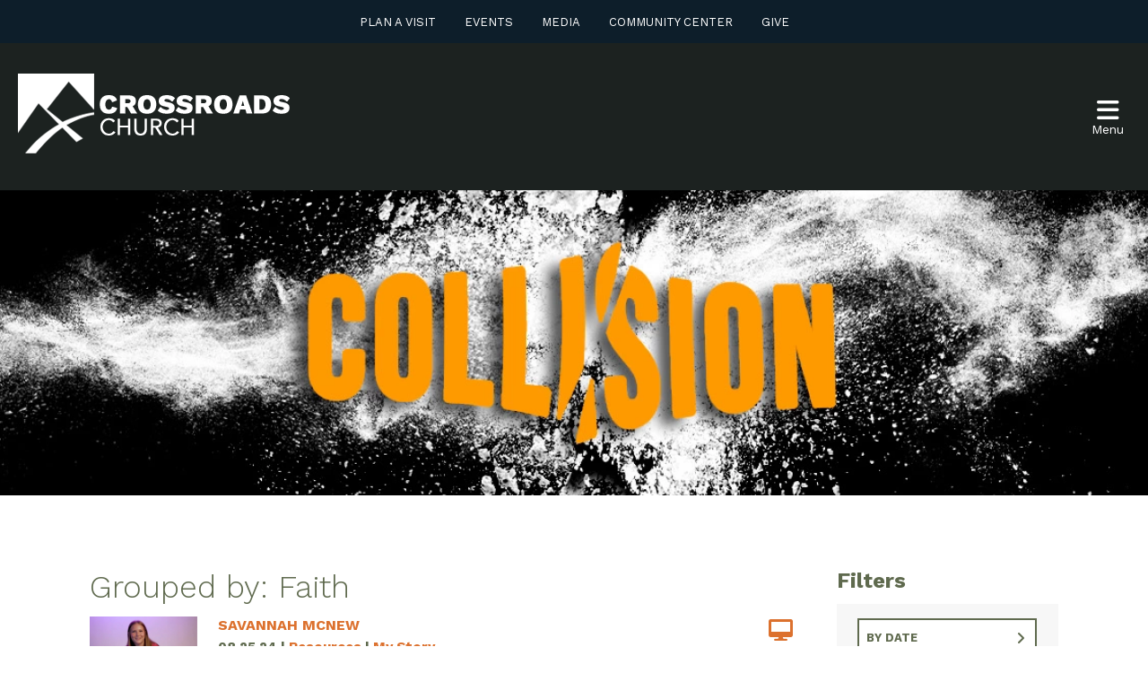

--- FILE ---
content_type: text/html; charset=UTF-8
request_url: https://crossroadsabc.com/media/podcasts/category/faith/?page=3
body_size: 42374
content:
<!DOCTYPE html>
<html class='no-js ' lang='en' xml:lang='en' data-themeid='mk039' data-cms='https://my.ekklesia360.com' data-siteid='22867' >

<head>
<!--

Theme: MK039
Design © 2026 Monk Development, Inc. All rights reserved.
For help, see: http://help.ekklesia360.com/

-->

<meta charset="utf-8">
<meta http-equiv="X-UA-Compatible" content="IE=edge">

<title>Podcasts | Crossroads Church - Colorado</title>
<meta name="description" content="Crossroads Church - Colorado" >
<meta name="keywords" content="media, podcast, crossroads podcast, crossroads connect podcast, connect podcast, jared haley" >
<meta property="og:site_name" content="Crossroads Church - Colorado" >
<meta property="og:type" content="article" >
<meta property="og:title" content="Podcasts | Crossroads Church - Colorado" >
<meta property="og:url" content="https://crossroadsabc.com/media/podcasts/category/faith/?page=3" >
<meta property="og:image" content="https://cdn.monkplatform.com/image/[base64]/collision-podcast-weboage-header.jpg?fm=webp" >
<meta property="og:image:width" content="1200" >
<meta property="og:image:height" content="630" >
<meta name="twitter:card" content="summary_large_image" >
<meta name="viewport" content="initial-scale=1.0, maximum-scale=1.0, user-scalable=no">
<meta content="yes" name="apple-mobile-web-app-capable">
<meta name="facebook-domain-verification" content="p4nqv048q6dme1kd2yqtw6mfmyb1dd" />

<link rel="canonical" href="https://crossroadsabc.com/media/podcasts/category/faith/?page=3" />

<!-- Indicate preferred brand name for Google to display -->
<script type="application/ld+json">
{
  "@context": "http://schema.org",
  "@type": "WebSite",
  "name": "Crossroads Church - Colorado",
  "url": "https://crossroadsabc.com"
}
</script>


<!-- Google Tag Manager -->
<script>(function(w,d,s,l,i){w[l]=w[l]||[];w[l].push({'gtm.start':
new Date().getTime(),event:'gtm.js'});var f=d.getElementsByTagName(s)[0],
j=d.createElement(s),dl=l!='dataLayer'?'&l='+l:'';j.async=true;j.src=
'https://www.googletagmanager.com/gtm.js?id='+i+dl;f.parentNode.insertBefore(j,f);
})(window,document,'script','dataLayer','GTM-TFQNZJG');</script>
<!-- End Google Tag Manager -->

<script type="text/javascript">
(function(c,l,a,r,i,t,y){
c[a]=c[a]||function(){(c[a].q=c[a].q||[]).push(arguments)};
t=l.createElement(r);t.async=1;t.src="https://www.clarity.ms/tag/"+i;
y=l.getElementsByTagName(r)[0];y.parentNode.insertBefore(t,y);
})(window, document, "clarity", "script", "hftk0t430r");
</script>


<!-- Meta Pixel Code -->
<script>
!function(f,b,e,v,n,t,s)
{if(f.fbq)return;n=f.fbq=function(){n.callMethod?
n.callMethod.apply(n,arguments):n.queue.push(arguments)};
if(!f._fbq)f._fbq=n;n.push=n;n.loaded=!0;n.version='2.0';
n.queue=[];t=b.createElement(e);t.async=!0;
t.src=v;s=b.getElementsByTagName(e)[0];
s.parentNode.insertBefore(t,s)}(window, document,'script',
'https://connect.facebook.net/en_US/fbevents.js');
fbq('init', '149461778120128');
fbq('track', 'PageView');
</script>
<noscript><img height="1" width="1" style="display:none"
src="https://www.facebook.com/tr?id=149461778120128&ev=PageView&noscript=1"
/></noscript>
<!-- End Meta Pixel Code -->

<link rel="stylesheet" href="/_assets/fonts/fontawesome-free-6.1.2-web/css/all.css?t=20220829042628" />
<link rel="stylesheet" href="/_assets/fonts/font-awesome/css/fontawesome.compact.css?t=20220829042632" />

<link rel="stylesheet" href="/_assets/css/bootstrap.css?t=20200817162955" />
<link rel="stylesheet" href="/_assets/css/mk039.css?t=20240912130210" />
<link rel="stylesheet" href="/_assets/css/override.css?t=20230306075134" />




<style>.share {display: none !important;} /* hidden per request, see ticket: 1272081 */

p {
  margin-top: 1.5em ;
  margin-bottom: 1.5em ;
}
p.post-body__tags{
  display:none;
}
@media(max-width:480px){
 div.post-author img.post-author__image {max-width: 100%!important;}
}

@media(max-width:480px){
	.post-author__image {max-height:300px!important;}
}

@media (min-width: 800px) {
  
  #cycle-ss > div:nth-child(3) {
    
    min-height: 1200px!important;
    
  }}

@media (min-width: 800px) {
  
  #cycle-ss > div:nth-child(1) {
    
    min-height: 1200px!important;
    
  }}


@media (min-width: 800px) {
  
  #cycle-ss > div:nth-child(2) {
    
    min-height: 1200px!important;
    
  }}

#content > div > div > div.col-12.col-lg-8.py-8.py-lg-11.content-main > div:nth-child(2) {
  
  display: none;
}
#group-filter-menu > li:nth-child(5)
{
  display:none;
}


#footer
{
  line-height: 0;
}

#footer > div > div.row.justify-content-lg-between > div:nth-child(1) > div:nth-child(1) > p
{margin-top:-.05em;}

#groupfinder3-results-list > article > div > div.info-status
{display:none;]


 </style>
<script type='text/javascript' src='https://platform-api.sharethis.com/js/sharethis.js#property=66e2f880bb2e4200191ddd4c&product=sop' async='async'></script>
<link rel="stylesheet" href="/_assets/css/layouts/mcms_articles_3.css?t=20210108110335" />
<!-- hiding parent category, please uncomment this if a client wants to show the parent cat -->
<style>
    .items article .meta span.articles {
        display: none;
    }
</style>
</head>

<body id="articles3" class="fixedheader" data-article-home="/media/podcasts/">


<div id="wrap">



<header id="header">
    <div class="links mobile"><ul><li><a href="/next-steps/plan-a-visit" title="Plan a Visit">Plan a Visit</a></li><li><a href="/events" title="Events">Events</a></li><li><a href="/media" title="Media">Media</a></li><li><a href="/ccc" title="Community Center">Community Center</a></li><li><a href="/give" title="Give">Give</a></li></ul></div>    <div class="header-wrap" data-toggle="sticky-onscroll">
        <div class="header">
            <div class="logo">
                <a href="/"><img src="https://cdn.monkplatform.com/image/[base64]/website-logo.png?fm=webp" alt="" /></a>
            </div>
            <div class="links desktop"><ul><li><a href="/next-steps/plan-a-visit" title="Plan a Visit">Plan a Visit</a></li><li><a href="/events" title="Events">Events</a></li><li><a href="/media" title="Media">Media</a></li><li><a href="/ccc" title="Community Center">Community Center</a></li><li><a href="/give" title="Give">Give</a></li></ul></div>                        <div class="toggles">
                <a href="#" class="nav-toggle">
                    <div><i class="fa fa-bars"></i><span>Menu</span></div>
                </a>
            </div>
        </div><!--end .header-->
    </div><!--end .header-wrap-->
</header><!--end #header-->

<nav id="navigation">
    <div class="nav-wrap">
        <div class="nav-inner">
            <ul id="nav">
  <li id="nav_next-steps"><a href="#">Next Steps</a>
    <ul>
      <li id="nav_next-steps_plan-a-visit"><a href="/next-steps/plan-a-visit/">Plan a Visit</a></li>
      <li id="nav_next-at-crossroads"><a href="/next-at-crossroads/">Next at Crossroads</a></li>
      <li id="nav_baptism"><a href="/baptism/">Baptism</a></li>
    </ul>
  </li>
  <li id="nav_about-us"><a href="#">About Us</a>
    <ul>
      <li id="nav_about-us_who-we-are"><a href="/about-us/who-we-are/">Who We Are</a></li>
      <li id="nav_about-us_meet-our-team"><a href="/about-us/meet-our-team/">Meet Our Team</a></li>
      <li id="nav_contact-us"><a href="/contact-us/">Contact Us</a></li>
    </ul>
  </li>
  <li id="nav_connect"><a href="#">Connect</a>
    <ul>
      <li id="nav_kids"><a href="/kids/">Kids</a></li>
      <li id="nav_students"><a href="/students/">Students</a></li>
      <li id="nav_adults"><a href="/adults/">Adults</a></li>
      <li id="nav_connect_spiritual-growth"><a href="https://crossroadsabc.com/spiritual-growth/" target="_blank">Spiritual Growth</a></li>
    </ul>
  </li>
  <li class="current" id="nav_serve"><a href="#">Serve</a>
    <ul>
      <li id="nav_teams"><a href="/teams/">Join a Team</a></li>
      <li class="current" id="nav_ccc"><a href="/ccc/">Crossroads Community Center</a></li>
      <li id="nav_serve_missions"><a href="/serve/missions/">Missions</a></li>
    </ul>
  </li>
  <li id="nav_care"><a href="#">Care</a>
    <ul>
      <li id="nav_pastoral-care"><a href="/pastoral-care/">Pastoral Care</a></li>
      <li id="nav_prayer"><a href="/prayer/">Prayer</a></li>
    </ul>
  </li>
  <li id="nav_church-hub"><a href="/church-hub/">Church Hub</a></li>
  <li id="nav_media"><a href="#">Media</a>
    <ul>
      <li id="nav_media_crossroadsabclive"><a href="https://thecrossroadsabc.online.church/" target="_blank">Crossroadsabc.LIVE</a></li>
      <li id="nav_messages"><a href="/messages/">Messages On Demand</a></li>
      <li id="nav_media_stories"><a href="/media/stories/">Stories</a></li>
      <li id="nav_media_blogs"><a href="/media/blogs/">Blogs</a></li>
      <li id="nav_media_podcasts"><a href="/media/podcasts/">Podcasts</a></li>
      <li id="nav_media_practical-living"><a href="/media/practical-living/">Practical Living</a></li>
    </ul>
  </li>
  <li id="nav_give"><a href="/give/">Give</a></li>

            </ul>
            <div class="search">
                            <form action="/search-results/" method="get" id="searchForm" ><fieldset>
               <input type="text" id="search_term" name="keywords" value="" placeholder="Site Search" class="clearClick" />
               <a id="search_go" href="#" class="fa fa-search mcmsSearch"></a>
<input type="hidden" name="show_results" value="N%3B" />

            </fieldset></form>            </div>
        </div>
    </div>
</nav><!--end nav.main--><div id="billboard" class="dark hasbillboard " style="background-image: url(https://cdn.monkplatform.com/image/[base64]/collision-podcast-weboage-header.jpg?fm=webp);"></div><!--end #billboard-->
<div id="content">
    <div class="container">        
        <div class="row">
            <div class="col-12 col-lg-9 py-8 py-lg-11 content-main">
                                     <div class='items'>

		<h2>Grouped by: Faith</h2><article><a href='/article/savannah-mcnew' class='image-hover-reverse'><img src='https://cdn.monkplatform.com/image/[base64]/savannah-mcnew-pic.jpg?fm=webp' /></a><header><ul class='media-icons'><li class='video'><a href='javascript: void(0);' onclick="javascript: window.open('https://cms-production-api.monkcms.com/Clients/embed_video_preview.php?moduleRecordId=12605329&CMSCODE=EKK','Watch','width=560,height=315,resizable=no,status=no,toolbar=no');"> </a></li></ul><h5><a href='/article/savannah-mcnew'>Savannah McNew</a></h5><h6 class='meta'><span>08.25.24</span> <span class='resources'>|</span> <span class='resources'><a href='/media/podcasts/category/resources'>Resources</a></span> <span class='my-story'>|</span> <span class='my-story'><a href='/media/podcasts/category/my-story'>My Story</a></span></h6><p class='summary'>Savannah felt the presence of God at a recent missions trip and decided to give her life to Him. Let's celebrate!</p></header></article><article><a href='/article/lets-talk-real-community-27' class='image-hover-reverse'><img src='https://cdn.monkplatform.com/image/[base64]/collision-podcast-1024x576.jpg?fm=webp' /></a><header><ul class='media-icons'><li class='listen'><a class="mcms_audioplayer" href="https://cms-production-backend.monkcms.com/Clients/download.php?sid=22867&amp;url=https://historian.ministrycloud.com/r/eyJzaXRlX2lkIjoiMjI4NjciLCJhcnRpY2xlX2lkIjoiNTk2MjA3IiwibWVkaWFfaWQiOiIxMjU3NDgxMyIsIm1lZGlhX2Zvcm1hdCI6IjEifQ%3D%3D/https://account-media.s3.amazonaws.com/22867/uploaded/2/0e18379259_1723655387_27collision-audio.mp3&amp;mediaBID=12574813&amp;v=e49a8054e9c1cefed9c25244446031e1&amp;template=https://cms-production-backend.monkcms.com/Clients/player/videoplayer.php&amp;module=article&amp;content_id=596207&amp;type=sound&amp;CMSCODE=EKK&amp;skin=skin_plain.xml&amp;CMS_LINK=https://cms-production-backend.monkcms.com&amp;width=400&amp;height=300&amp;fullscreen=&amp;image=&amp;overrideImage=false&amp;playlist=true&amp;autostart=true"> </a></li><li class='download'><a href='https://cms-production-backend.monkcms.com/Clients/download.php?sid=22867&amp;url=https://historian.ministrycloud.com/r/eyJzaXRlX2lkIjoiMjI4NjciLCJhcnRpY2xlX2lkIjoiNTk2MjA3IiwibWVkaWFfaWQiOiIxMjU3NDgxMyIsIm1lZGlhX2Zvcm1hdCI6IjEifQ%3D%3D/https://account-media.s3.amazonaws.com/22867/uploaded/2/0e18379259_1723655387_27collision-audio.mp3&amp;mediaBID=12574813&amp;v=e49a8054e9c1cefed9c25244446031e1'></a></li><li class='video'><a href='javascript: void(0);' onclick="javascript: window.open('https://cms-production-api.monkcms.com/Clients/embed_video_preview.php?moduleRecordId=12574883&CMSCODE=EKK','Watch','width=560,height=315,resizable=no,status=no,toolbar=no');"> </a></li></ul><h5><a href='/article/lets-talk-real-community-27'>Let's Talk Real Community #27</a></h5><h6 class='meta'><span>08.15.24</span> <span class='collision-podcast'>|</span> <span class='collision-podcast'><a href='/media/podcasts/category/collision-podcast'>Collision Podcast</a></span> | by <span><a href='/media/podcasts/author/matt-manning'>Matt Manning</a></span> | by <span><a href='/media/podcasts/author/james-johnson'>James Johnson</a></span></h6><p class='summary'>We can't have faith alone for very long. Pastor Matt and Pastor James sit down for an honest discussion of what community looks like for us, as Christians, today.</p></header></article><article><a href='/article/lets-talk-on-the-mount-26' class='image-hover-reverse'><img src='https://cdn.monkplatform.com/image/[base64]/collision-podcast-1024x576.jpg?fm=webp' /></a><header><ul class='media-icons'><li class='listen'><a class="mcms_audioplayer" href="https://cms-production-backend.monkcms.com/Clients/download.php?sid=22867&amp;url=https://historian.ministrycloud.com/r/eyJzaXRlX2lkIjoiMjI4NjciLCJhcnRpY2xlX2lkIjoiNTk0OTgyIiwibWVkaWFfaWQiOiIxMjUyMTIyOSIsIm1lZGlhX2Zvcm1hdCI6IjEifQ%3D%3D/https://account-media.s3.amazonaws.com/22867/uploaded/2/0e18291446_1721857285_26collision-audio.mp3&amp;mediaBID=12521229&amp;v=388044ba7118fc3cff9fd0c7227dc6b2&amp;template=https://cms-production-backend.monkcms.com/Clients/player/videoplayer.php&amp;module=article&amp;content_id=594982&amp;type=sound&amp;CMSCODE=EKK&amp;skin=skin_plain.xml&amp;CMS_LINK=https://cms-production-backend.monkcms.com&amp;width=400&amp;height=300&amp;fullscreen=&amp;image=&amp;overrideImage=false&amp;playlist=true&amp;autostart=true"> </a></li><li class='download'><a href='https://cms-production-backend.monkcms.com/Clients/download.php?sid=22867&amp;url=https://historian.ministrycloud.com/r/eyJzaXRlX2lkIjoiMjI4NjciLCJhcnRpY2xlX2lkIjoiNTk0OTgyIiwibWVkaWFfaWQiOiIxMjUyMTIyOSIsIm1lZGlhX2Zvcm1hdCI6IjEifQ%3D%3D/https://account-media.s3.amazonaws.com/22867/uploaded/2/0e18291446_1721857285_26collision-audio.mp3&amp;mediaBID=12521229&amp;v=388044ba7118fc3cff9fd0c7227dc6b2'></a></li><li class='video'><a href='javascript: void(0);' onclick="javascript: window.open('https://cms-production-api.monkcms.com/Clients/embed_video_preview.php?moduleRecordId=12522803&CMSCODE=EKK','Watch','width=560,height=315,resizable=no,status=no,toolbar=no');"> </a></li></ul><h5><a href='/article/lets-talk-on-the-mount-26'>Let's Talk on the Mount #26</a></h5><h6 class='meta'><span>07.25.24</span> <span class='collision-podcast'>|</span> <span class='collision-podcast'><a href='/media/podcasts/category/collision-podcast'>Collision Podcast</a></span> | by <span><a href='/media/podcasts/author/matt-manning'>Matt Manning</a></span> | by <span><a href='/media/podcasts/author/james-johnson'>James Johnson</a></span></h6><p class='summary'>Pastor Matt and Pastor James discuss how Jesus' Sermon on the Mount gets personal and real for them.</p></header></article><article><a href='/article/are-we-in-the-end-times' class='image-hover-reverse'><img src='https://cdn.monkplatform.com/image/[base64]/end-times1024x576.jpg?fm=webp' /></a><header><ul class='media-icons'></ul><h5><a href='/article/are-we-in-the-end-times'>Are we in the End Times?</a></h5><h6 class='meta'><span>07.24.24</span> <span class='faith'>|</span> <span class='faith'><a href='/media/podcasts/category/faith'>Faith</a></span></h6><p class='summary'>Is the book of Revelation playing out today? </p></header></article><article><a href='/article/lets-talk-redeeming-summer-25' class='image-hover-reverse'><img src='https://cdn.monkplatform.com/image/[base64]/collision-podcast-1024x576.jpg?fm=webp' /></a><header><ul class='media-icons'><li class='listen'><a class="mcms_audioplayer" href="https://cms-production-backend.monkcms.com/Clients/download.php?sid=22867&amp;url=https://historian.ministrycloud.com/r/eyJzaXRlX2lkIjoiMjI4NjciLCJhcnRpY2xlX2lkIjoiNTkyNDQxIiwibWVkaWFfaWQiOiIxMjQzMDAwNCIsIm1lZGlhX2Zvcm1hdCI6IjEifQ%3D%3D/https://account-media.s3.amazonaws.com/22867/uploaded/2/0e18145977_1718045933_25collision-audio.mp3&amp;mediaBID=12430004&amp;v=1ab9e99e9972cdf579c3b0057280f18a&amp;template=https://cms-production-backend.monkcms.com/Clients/player/videoplayer.php&amp;module=article&amp;content_id=592441&amp;type=sound&amp;CMSCODE=EKK&amp;skin=skin_plain.xml&amp;CMS_LINK=https://cms-production-backend.monkcms.com&amp;width=400&amp;height=300&amp;fullscreen=&amp;image=&amp;overrideImage=false&amp;playlist=true&amp;autostart=true"> </a></li><li class='download'><a href='https://cms-production-backend.monkcms.com/Clients/download.php?sid=22867&amp;url=https://historian.ministrycloud.com/r/eyJzaXRlX2lkIjoiMjI4NjciLCJhcnRpY2xlX2lkIjoiNTkyNDQxIiwibWVkaWFfaWQiOiIxMjQzMDAwNCIsIm1lZGlhX2Zvcm1hdCI6IjEifQ%3D%3D/https://account-media.s3.amazonaws.com/22867/uploaded/2/0e18145977_1718045933_25collision-audio.mp3&amp;mediaBID=12430004&amp;v=1ab9e99e9972cdf579c3b0057280f18a'></a></li><li class='video'><a href='javascript: void(0);' onclick="javascript: window.open('https://cms-production-api.monkcms.com/Clients/embed_video_preview.php?moduleRecordId=12464995&CMSCODE=EKK','Watch','width=560,height=315,resizable=no,status=no,toolbar=no');"> </a></li></ul><h5><a href='/article/lets-talk-redeeming-summer-25'>Let's Talk Redeeming Summer #25</a></h5><h6 class='meta'><span>06.27.24</span> <span class='collision-podcast'>|</span> <span class='collision-podcast'><a href='/media/podcasts/category/collision-podcast'>Collision Podcast</a></span> | by <span><a href='/media/podcasts/author/matt-manning'>Matt Manning</a></span> | by <span><a href='/media/podcasts/author/james-johnson'>James Johnson</a></span></h6><p class='summary'>Pastor Matt and Pastor James sit down to talk about how the season of summer gives the opportunity for new experiences with God and deeper spiritual growth if we're open to it.</p></header></article><article><a href='/article/lets-hear-grants-story-24' class='image-hover-reverse'><img src='https://cdn.monkplatform.com/image/[base64]/collision-podcast-1024x576.jpg?fm=webp' /></a><header><ul class='media-icons'><li class='listen'><a class="mcms_audioplayer" href="https://cms-production-backend.monkcms.com/Clients/download.php?sid=22867&amp;url=https://historian.ministrycloud.com/r/eyJzaXRlX2lkIjoiMjI4NjciLCJhcnRpY2xlX2lkIjoiNTkyMzE5IiwibWVkaWFfaWQiOiIxMjQyOTkyOSIsIm1lZGlhX2Zvcm1hdCI6IjEifQ%3D%3D/https://account-media.s3.amazonaws.com/22867/uploaded/2/0e18145862_1718043987_24collision-pod-audio.mp3&amp;mediaBID=12429929&amp;v=4907727f530d4844a65cdb948ad1efcc&amp;template=https://cms-production-backend.monkcms.com/Clients/player/videoplayer.php&amp;module=article&amp;content_id=592319&amp;type=sound&amp;CMSCODE=EKK&amp;skin=skin_plain.xml&amp;CMS_LINK=https://cms-production-backend.monkcms.com&amp;width=400&amp;height=300&amp;fullscreen=&amp;image=&amp;overrideImage=false&amp;playlist=true&amp;autostart=true"> </a></li><li class='download'><a href='https://cms-production-backend.monkcms.com/Clients/download.php?sid=22867&amp;url=https://historian.ministrycloud.com/r/eyJzaXRlX2lkIjoiMjI4NjciLCJhcnRpY2xlX2lkIjoiNTkyMzE5IiwibWVkaWFfaWQiOiIxMjQyOTkyOSIsIm1lZGlhX2Zvcm1hdCI6IjEifQ%3D%3D/https://account-media.s3.amazonaws.com/22867/uploaded/2/0e18145862_1718043987_24collision-pod-audio.mp3&amp;mediaBID=12429929&amp;v=4907727f530d4844a65cdb948ad1efcc'></a></li><li class='video'><a href='javascript: void(0);' onclick="javascript: window.open('https://cms-production-api.monkcms.com/Clients/embed_video_preview.php?moduleRecordId=12435567&CMSCODE=EKK','Watch','width=560,height=315,resizable=no,status=no,toolbar=no');"> </a></li></ul><h5><a href='/article/lets-hear-grants-story-24'>Let's Hear Grant's Story #24</a></h5><h6 class='meta'><span>06.13.24</span> <span class='collision-podcast'>|</span> <span class='collision-podcast'><a href='/media/podcasts/category/collision-podcast'>Collision Podcast</a></span> | by <span><a href='/media/podcasts/author/matt-manning'>Matt Manning</a></span> | by <span><a href='/media/podcasts/author/grant-reed'>Grant Reed</a></span></h6><p class='summary'>Pastor Grant shares how God met him at 17 and continues to make all things new in his life.</p></header></article><article><a href='/article/lets-talk-divorce-23' class='image-hover-reverse'><img src='https://cdn.monkplatform.com/image/[base64]/collision-podcast-1024x576.jpg?fm=webp' /></a><header><ul class='media-icons'><li class='listen'><a class="mcms_audioplayer" href="https://cms-production-backend.monkcms.com/Clients/download.php?sid=22867&amp;url=https://historian.ministrycloud.com/r/eyJzaXRlX2lkIjoiMjI4NjciLCJhcnRpY2xlX2lkIjoiNTkxNTY3IiwibWVkaWFfaWQiOiIxMjQwNDYzNyIsIm1lZGlhX2Zvcm1hdCI6IjEifQ%3D%3D/https://account-media.s3.amazonaws.com/22867/uploaded/2/0e18107820_1717681666_23collision-audio.mp3&amp;mediaBID=12404637&amp;v=34d778a7c519c645e37563312c72bb8f&amp;template=https://cms-production-backend.monkcms.com/Clients/player/videoplayer.php&amp;module=article&amp;content_id=591567&amp;type=sound&amp;CMSCODE=EKK&amp;skin=skin_plain.xml&amp;CMS_LINK=https://cms-production-backend.monkcms.com&amp;width=400&amp;height=300&amp;fullscreen=&amp;image=&amp;overrideImage=false&amp;playlist=true&amp;autostart=true"> </a></li><li class='download'><a href='https://cms-production-backend.monkcms.com/Clients/download.php?sid=22867&amp;url=https://historian.ministrycloud.com/r/eyJzaXRlX2lkIjoiMjI4NjciLCJhcnRpY2xlX2lkIjoiNTkxNTY3IiwibWVkaWFfaWQiOiIxMjQwNDYzNyIsIm1lZGlhX2Zvcm1hdCI6IjEifQ%3D%3D/https://account-media.s3.amazonaws.com/22867/uploaded/2/0e18107820_1717681666_23collision-audio.mp3&amp;mediaBID=12404637&amp;v=34d778a7c519c645e37563312c72bb8f'></a></li><li class='video'><a href='javascript: void(0);' onclick="javascript: window.open('https://cms-production-api.monkcms.com/Clients/embed_video_preview.php?moduleRecordId=12410270&CMSCODE=EKK','Watch','width=560,height=315,resizable=no,status=no,toolbar=no');"> </a></li></ul><h5><a href='/article/lets-talk-divorce-23'>Let's Talk Divorce #23</a></h5><h6 class='meta'><span>06.02.24</span> <span class='collision-podcast'>|</span> <span class='collision-podcast'><a href='/media/podcasts/category/collision-podcast'>Collision Podcast</a></span> | by <span><a href='/media/podcasts/author/matt-manning'>Matt Manning</a></span> | by <span><a href='/media/podcasts/author/doug-schmidt'>Doug Schmidt</a></span></h6><p class='summary'>Pastor Matt brings on Pastor Doug to dig into the what the Bible actually says on divorce, how we can find healing and how the Church should respond.</p></header></article><article><a href='/article/claire-nelson' class='image-hover-reverse'><img src='https://cdn.monkplatform.com/image/[base64]/claire-nelson-pic.jpg?fm=webp' /></a><header><ul class='media-icons'><li class='video'><a href='javascript: void(0);' onclick="javascript: window.open('https://cms-production-api.monkcms.com/Clients/embed_video_preview.php?moduleRecordId=12401438&CMSCODE=EKK','Watch','width=560,height=315,resizable=no,status=no,toolbar=no');"> </a></li></ul><h5><a href='/article/claire-nelson'>Claire Nelson</a></h5><h6 class='meta'><span>05.26.24</span> <span class='resources'>|</span> <span class='resources'><a href='/media/podcasts/category/resources'>Resources</a></span> <span class='my-story'>|</span> <span class='my-story'><a href='/media/podcasts/category/my-story'>My Story</a></span></h6><p class='summary'>Claire learned more about God through His Word and decided to fully place her faith in Him...
</p></header></article><article><a href='/article/lets-talk-rest-22' class='image-hover-reverse'><img src='https://cdn.monkplatform.com/image/[base64]/collision-podcast-1024x576.jpg?fm=webp' /></a><header><ul class='media-icons'><li class='listen'><a class="mcms_audioplayer" href="https://cms-production-backend.monkcms.com/Clients/download.php?sid=22867&amp;url=https://historian.ministrycloud.com/r/eyJzaXRlX2lkIjoiMjI4NjciLCJhcnRpY2xlX2lkIjoiNTg5NDk3IiwibWVkaWFfaWQiOiIxMjM0Njc5NiIsIm1lZGlhX2Zvcm1hdCI6IjEifQ%3D%3D/https://account-media.s3.amazonaws.com/22867/uploaded/2/0e18011917_1715190495_22collision-audio.mp3&amp;mediaBID=12346796&amp;v=6d22b415740851b0700ba3966a01db49&amp;template=https://cms-production-backend.monkcms.com/Clients/player/videoplayer.php&amp;module=article&amp;content_id=589497&amp;type=sound&amp;CMSCODE=EKK&amp;skin=skin_plain.xml&amp;CMS_LINK=https://cms-production-backend.monkcms.com&amp;width=400&amp;height=300&amp;fullscreen=&amp;image=&amp;overrideImage=false&amp;playlist=true&amp;autostart=true"> </a></li><li class='download'><a href='https://cms-production-backend.monkcms.com/Clients/download.php?sid=22867&amp;url=https://historian.ministrycloud.com/r/eyJzaXRlX2lkIjoiMjI4NjciLCJhcnRpY2xlX2lkIjoiNTg5NDk3IiwibWVkaWFfaWQiOiIxMjM0Njc5NiIsIm1lZGlhX2Zvcm1hdCI6IjEifQ%3D%3D/https://account-media.s3.amazonaws.com/22867/uploaded/2/0e18011917_1715190495_22collision-audio.mp3&amp;mediaBID=12346796&amp;v=6d22b415740851b0700ba3966a01db49'></a></li><li class='video'><a href='javascript: void(0);' onclick="javascript: window.open('https://cms-production-api.monkcms.com/Clients/embed_video_preview.php?moduleRecordId=12346940&CMSCODE=EKK','Watch','width=560,height=315,resizable=no,status=no,toolbar=no');"> </a></li></ul><h5><a href='/article/lets-talk-rest-22'>Let's Talk Rest #22</a></h5><h6 class='meta'><span>05.09.24</span> <span class='faith'>|</span> <span class='faith'><a href='/media/podcasts/category/faith'>Faith</a></span> <span class='collision-podcast'>|</span> <span class='collision-podcast'><a href='/media/podcasts/category/collision-podcast'>Collision Podcast</a></span> | by <span><a href='/media/podcasts/author/angie-duran'>Angie Duran</a></span> | by <span><a href='/media/podcasts/author/caroline-grubb'>Caroline Grubb</a></span></h6><p class='summary'>The ladies take over to talk about the spiritual discipline of rest...</p></header></article><article><a href='/article/lets-talk-ai-21' class='image-hover-reverse'><img src='https://cdn.monkplatform.com/image/[base64]/collision-podcast-1024x576.jpg?fm=webp' /></a><header><ul class='media-icons'><li class='listen'><a class="mcms_audioplayer" href="https://cms-production-backend.monkcms.com/Clients/download.php?sid=22867&amp;url=https://historian.ministrycloud.com/r/eyJzaXRlX2lkIjoiMjI4NjciLCJhcnRpY2xlX2lkIjoiNTg3OTc0IiwibWVkaWFfaWQiOiIxMjI5Nzk3NSIsIm1lZGlhX2Zvcm1hdCI6IjEifQ%3D%3D/https://account-media.s3.amazonaws.com/22867/uploaded/2/0e17935013_1713461150_21ai-collision-audio.mp3&amp;mediaBID=12297975&amp;v=ae77fc3999dc699087f85d0280717a9d&amp;template=https://cms-production-backend.monkcms.com/Clients/player/videoplayer.php&amp;module=article&amp;content_id=587974&amp;type=sound&amp;CMSCODE=EKK&amp;skin=skin_plain.xml&amp;CMS_LINK=https://cms-production-backend.monkcms.com&amp;width=400&amp;height=300&amp;fullscreen=&amp;image=&amp;overrideImage=false&amp;playlist=true&amp;autostart=true"> </a></li><li class='download'><a href='https://cms-production-backend.monkcms.com/Clients/download.php?sid=22867&amp;url=https://historian.ministrycloud.com/r/eyJzaXRlX2lkIjoiMjI4NjciLCJhcnRpY2xlX2lkIjoiNTg3OTc0IiwibWVkaWFfaWQiOiIxMjI5Nzk3NSIsIm1lZGlhX2Zvcm1hdCI6IjEifQ%3D%3D/https://account-media.s3.amazonaws.com/22867/uploaded/2/0e17935013_1713461150_21ai-collision-audio.mp3&amp;mediaBID=12297975&amp;v=ae77fc3999dc699087f85d0280717a9d'></a></li><li class='video'><a href='javascript: void(0);' onclick="javascript: window.open('https://cms-production-api.monkcms.com/Clients/embed_video_preview.php?moduleRecordId=12346855&CMSCODE=EKK','Watch','width=560,height=315,resizable=no,status=no,toolbar=no');"> </a></li></ul><h5><a href='/article/lets-talk-ai-21'>Let's Talk AI #21</a></h5><h6 class='meta'><span>04.18.24</span> <span class='faith'>|</span> <span class='faith'><a href='/media/podcasts/category/faith'>Faith</a></span> <span class='collision-podcast'>|</span> <span class='collision-podcast'><a href='/media/podcasts/category/collision-podcast'>Collision Podcast</a></span> | by <span><a href='/media/podcasts/author/matt-manning'>Matt Manning</a></span> | by <span><a href='/media/podcasts/author/james-johnson'>James Johnson</a></span></h6><p class='summary'>How does AI affect our spirituality? Should we even use it? Pastor Matt and Pastor James sit dive into the messy intersection between faith and new technology.</p></header></article><p id="pagination"><a href="?page=2" id="previous"> Previous</a><a href="?page=1">1</a><a href="?page=2">2</a><a href="?page=3" id="current">3</a><a href="?page=4">4</a><a href="?page=5">5</a><a href="?page=6">6</a><a href="?page=7">7</a><a href="?page=8">8</a><a href="?page=9">9</a><a href="?page=10">10</a> <span class="pagination_ellipsis">...</span> <a href="?page=23">23</a><a href="?page=24">24</a><a href="?page=4" id="next">Next</a></p>          </div>
         <div class="share">
<h3>Share this Page</h3>
<a class="st-custom-button" data-network="facebook"><span><i class="fab fa-facebook"></i></span></a>
<a class="st-custom-button" data-network="twitter"><span><i class="fab fa-twitter"></i></span></a>
<a class="st-custom-button" data-network="linkedin"><span><i class="fab fa-linkedin"></i></span></a>
<a class="st-custom-button" data-network="email"><span><i class="fa fa-at"></i></span></a>
<a class="st-custom-button" data-network="sharethis"><span><i class="fa fa-link"></i></span></a>
</div>
         
            </div><!--end .text-main-->
            <div class="col-12 col-lg-3 py-lg-11 content-sidebar">
            	                <section class="content-sidebar-section mb-8">
					<h3>Filters</h3>
                <div class="filters">
                <select name="month" id="select-month" class='sorter'>
                    <option value="">By Date</option>
                    <option value="">All</option>
                    <option value='11-2025'>November 2025</option><option value='10-2025'>October 2025</option><option value='9-2025'>September 2025</option><option value='8-2025'>August 2025</option><option value='7-2025'>July 2025</option><option value='6-2025'>June 2025</option><option value='4-2025'>April 2025</option><option value='3-2025'>March 2025</option><option value='1-2025'>January 2025</option><option value='10-2024'>October 2024</option><option value='9-2024'>September 2024</option><option value='8-2024'>August 2024</option><option value='7-2024'>July 2024</option><option value='6-2024'>June 2024</option><option value='5-2024'>May 2024</option><option value='4-2024'>April 2024</option><option value='3-2024'>March 2024</option><option value='2-2024'>February 2024</option><option value='1-2024'>January 2024</option><option value='10-2023'>October 2023</option><option value='9-2023'>September 2023</option><option value='8-2023'>August 2023</option><option value='6-2023'>June 2023</option><option value='5-2023'>May 2023</option><option value='4-2023'>April 2023</option><option value='3-2023'>March 2023</option><option value='2-2023'>February 2023</option><option value='1-2023'>January 2023</option><option value='8-2022'>August 2022</option><option value='7-2022'>July 2022</option><option value='6-2022'>June 2022</option><option value='5-2022'>May 2022</option><option value='4-2022'>April 2022</option><option value='3-2022'>March 2022</option><option value='2-2022'>February 2022</option><option value='1-2022'>January 2022</option><option value='9-2021'>September 2021</option><option value='8-2021'>August 2021</option><option value='7-2021'>July 2021</option><option value='6-2021'>June 2021</option><option value='5-2021'>May 2021</option><option value='4-2021'>April 2021</option><option value='3-2021'>March 2021</option><option value='2-2021'>February 2021</option><option value='1-2021'>January 2021</option><option value='12-2020'>December 2020</option><option value='11-2020'>November 2020</option><option value='10-2020'>October 2020</option><option value='9-2020'>September 2020</option><option value='8-2020'>August 2020</option>                </select>
    			<!--The client didn't want the Categories filter to show because they're using the layout for just one podcast - Mathew Bardwell-->
                <select name="category" id="select-category" class='sorter'>
                    <option value="">Categories</option>
                    <option value="">All</option>
                <option value='collision-podcast'>Collision Podcast</option><option value='pastors-on-pop-podcast'>Pastors on Pop Podcast</option><option value='sermon-podcast'>Sermon Podcast</option><option value='the-connect-podcast'>The Connect Podcast</option>                </select>
                <select name="author" id="select-author" class='sorter'>
                    <option value="">Author</option>
                    <option value="">All</option>
                <option value='jared-haley'>Jared Haley</option><option value='matt-manning'>Matt Manning</option><option value='denise-mcnally'>Denise McNally</option><option value='doug-schmidt'>Doug Schmidt</option><option value='james-johnson'>James Johnson</option><option value='angie-duran'>Angie Duran</option><option value='chris-amdahl'>Chris Amdahl</option><option value='jon-groce'>Jon Groce</option><option value='joel-hamilton'>Joel Hamilton</option><option value='caroline-grubb'>Caroline Grubb</option><option value='grant-reed'>Grant Reed</option><option value='stu-jackson'>Stu Jackson</option>                </select>   
                        
                <form method="get" id="module-search" name="article-search" action="/media/podcasts/">
                     <fieldset>
                        <input type="text" id="module-search-term" name="search" placeholder="Search" />
                        <button type="submit" name="submit" id="module-search-submit" value=""  class="fa fa-search"></button>
                     </fieldset>	
                </form>
            </div>
            </section>
			<section class="content-sidebar-section mb-8">
				<h3>Subscribe</h3>
					<p><a class='btn btn-primary btn-md' target='_blank' href='https://podcasts.apple.com/us/podcast/collision-podcast/id1671901099'><span>Subscribe on iTunes</span></a><a class='btn btn-primary btn-md' target='_blank' href='https://open.spotify.com/show/4t0a9uyhebNUUZ1I3QY1jQ?si=536b2eaa6c6441bd'><span>Subscribe on Spotify</span></a></p>
			</section>
                            </div><!--end .main-sidebar-->
        </div><!--end .row-->
    </div><!--end .container-->
</div><!--end #content-->


<footer id="footer" class="dark py-7 py-lg-11">
	<div class="container">
    <div class="row justify-content-lg-between">
    <div class="col-12 col-lg mb-6 mb-lg-0"><div><div class='widget church'><h3>Crossroads Church</h3><p class='contact'><span><a href='mailto:info@crossroadsabc.com' target='_blank'>info@crossroadsabc.com</a></span><span>(303) 452-5332</span></p></div>
<p>53 E. 128th Ave, Thornton, CO 80241</p>
Sundays 8:30, 10 &amp; 11:30am</div>
<div><div class='widget social'><ul><li><a href='https://www.facebook.com/crossroadsabc' target='_blank' class='pos-1'><i class='fa fa-facebook'></i></a></li><li><a href='https://www.instagram.com/crossroadsabc/' target='_blank' class='pos-2'><i class='fa fa-instagram'></i></a></li><li><a href='https://www.youtube.com/channel/UCGtACbewXu_dLcK4tQ0G4Bg' target='_blank' class='pos-3'><i class='fa fa-youtube'></i></a></li><li><a href='https://www.flickr.com/photos/cabc/' class='pos-4'><i class='fa fa-flickr'></i></a></li></ul></div></div>
<div><div class='widget social'><ul><li><a href='/church-hub' class='pos-1'><p>Church Hub</p></a></li><li><a href='https://crossroadsabc.ccbchurch.com/w_form_list.php' target='_blank' class='pos-2'><p>Forms</p></a></li><li><a href='https://crossroadsabc.ccbchurch.com/index.php' target='_blank' class='pos-3'><p>MyCC</p></a></li><li><a href='https://crossroadsabc.ccbchurch.com/goto/forms/1345/responses/new' class='pos-4'><p>Baptism</p></a></li></ul></div></div></div><!--end col--><div class="col-12 col-lg mb-6 mb-lg-0"><h3>Weekly Updates</h3>
<p>Sign up here to receive our Weekly Update.</p>
<p><a class="btn btn-success" href="https://crossroadsabc.ccbchurch.com/goto/forms/1098/responses/new" type="link">Subscribe</a></p>
<div></div></div><!--end col-->    </div>
    <div class="row pt-6 pt-lg-8">
    	<div class="col-12 col-md-6 mb-4 mb-md-0">
        <p class="coypright mb-0">Copyright &copy; 2026 Crossroads Church - Colorado</p>
        </div>
        <div class="col-12 col-md-6 tagline">
        <div id='vendor-tagline'><a class="e360" href="http://www.ekklesia360.com" title="Ekklesia 360 | Web Development &amp; CMS" target="_blank">Ekklesia 360</a><link rel="stylesheet" href="https://ac4a520296325a5a5c07-0a472ea4150c51ae909674b95aefd8cc.ssl.cf1.rackcdn.com/theme/css/tagline-e360.css
"/><script src="https://ac4a520296325a5a5c07-0a472ea4150c51ae909674b95aefd8cc.ssl.cf1.rackcdn.com/theme/js/setLuminanceClass.js"></script></div>
        </div>
    </div>
    </div>
</footer> 
</div><!--end #wrap-->

<script src="/_assets/js/lib/jquery.min.js"></script>

<script src='https://maps.googleapis.com/maps/api/js?key=AIzaSyC2Vz9kxDPQMMa-qvR8O0aObumV8x0HEm8'></script><script src='/_assets/js/lib/infobox.js'></script><script src="/_assets/js/lib/ofi.min.js"></script>
<script src="/_assets/js/lib/ResizeObserver.global.js"></script>
<script src="/_assets/js/lib/jarallax.min.js"></script>
<script src="/_assets/js/lib/jarallax-element.min.js"></script>
<script src="/_assets/js/lib/plugins.js"></script>
<script src="/_assets/js/monk/helpers/notice.js"></script>
<script src="/_assets/js/monk/main.js"></script>

<script src="https://my.ekklesia360.com/Clients/monkcms-dev.js"></script>
<script src="https://ac4a520296325a5a5c07-0a472ea4150c51ae909674b95aefd8cc.ssl.cf1.rackcdn.com/theme/js/theme-common.js"></script>

<script>
     var refTagger = {
         settings: {
             bibleVersion: "ESV"
         }
     };
     (function(d, t) {
         var g = d.createElement(t), s = d.getElementsByTagName(t)[0];
         g.src = 'https://api.reftagger.com/v2/RefTagger.js';
         s.parentNode.insertBefore(g, s);
     }(document, 'script'));
 </script><script src="/_assets/js/monk/layouts/mcms_articles_3.js"></script>
<!-- Google tag (gtag.js) -->
<script async src="https://www.googletagmanager.com/gtag/js?id=G-6M38XHCMS8"></script>
<script>
  window.dataLayer = window.dataLayer || [];
  function gtag(){dataLayer.push(arguments);}
  gtag('js', new Date());

  gtag('config', 'G-6M38XHCMS8');
</script>
</body>
</html>


--- FILE ---
content_type: text/css
request_url: https://crossroadsabc.com/_assets/css/layouts/mcms_articles_3.css?t=20210108110335
body_size: 3849
content:
.items {
  overflow: hidden;
  padding-bottom: 25px;
  width: 100%;
}

.items article {
  width: 100%;
  overflow: hidden;
  padding-bottom: 2em;
  margin-bottom: 2em;
  border-bottom-style: solid;
  border-bottom-width: 1px;
  overflow: hidden;
}

.items article .image-hover-reverse {
  float: none;
  display: block;
  position: relative;
  width: 100%;
  margin-right: 0;
}

@media (min-width: 1028px) {
  .items article .image-hover-reverse {
    float: left;
    width: 15%;
  }
}

.items article header {
  float: none;
  margin-left: 0;
  overflow: hidden;
}

@media (min-width: 1028px) {
  .items article header {
    display: block;
    float: right;
    width: 82.2%;
  }
}

.items article header h5 {
  margin: 0 0 0.3em 0;
}

.items article .meta {
  line-height: 1.2em;
  margin-bottom: 5px;
  padding-bottom: 5px;
  border-bottom-style: solid;
  border-bottom-width: 1px;
}

.items article .meta a {
  text-decoration: none;
}

.items article .summary {
  margin: 0;
}

.items article .media-icons {
  float: none;
  margin: 10px 0;
  overflow: hidden;
}

@media (min-width: 1028px) {
  .items article .media-icons {
    float: right;
    margin: 0;
    padding: 0;
    overflow: hidden;
  }
}

.items article .media-icons li {
  float: left;
  list-style: none;
  line-height: 1;
  padding: 0;
  font-size: 1rem;
  margin-left: .125em;
}

.items article .media-icons li a {
  display: block;
  padding: .1em;
}

/* article detail (sidebar added) */
.items article.detail {
  margin: 0;
  border: 0;
}

.items article.detail .image-hover-reverse {
  float: none;
  display: block;
  max-width: 100%;
  width: auto;
  margin: 0 0 2em 0;
}

.items article.detail .title {
  padding: 0;
  /*left padding should match header left padding*/
  overflow: hidden;
  margin-bottom: 10px;
}

.items article.detail .title h5 {
  display: block;
  float: none;
  width: 100%;
  margin: 0;
}

.items article.detail .meta {
  display: block;
  float: none;
  border: 0;
  width: 100%;
  text-align: left;
  padding-top: 0;
  margin: 0 0 5px 0;
}

.items article.detail header {
  display: block;
  position: relative;
  float: none;
  padding: 15px;
  margin-bottom: 15px;
  margin-left: 0;
}

.items article.detail .media-icons {
  float: none;
  margin: 0 0 2em 0;
}

.items article.detail .summary {
  font-size: 16px;
}

.items article.detail .media-icons {
  float: none;
}

.items article.detail .details {
  padding-left: 0;
}

/* sidebar (not used on list view) */
.content-sidebar .sidebar-article {
  margin: 0 0 15px 0;
}

.content-sidebar .sidebar-article img {
  margin-bottom: 5px;
}

.content-sidebar .sidebar-article h5 {
  margin: 0;
}

.content-sidebar .sidebar-article p {
  margin: 0;
}

/* Featured */
.featured-article3 {
  display: none;
  margin-bottom: 2em;
  padding: 1em;
  overflow: hidden;
  min-height: 235px;
  border-bottom-style: solid;
  border-bottom-width: 1px;
}

@media (min-width: 1028px) {
  .featured-article3 {
    display: block;
  }
}

.featured-article3 p {
  margin: 0 0 1.5em 0;
}

.featured-article3 h2 {
  margin-bottom: .35em;
}

.featured-article3 .thumbnails {
  float: left;
  width: 17.5%;
  margin-right: 2.5%;
}

.featured-article3 .thumbnail.alt {
  margin-bottom: 10px;
}

.featured-article3 .thumbnail img {
  display: block;
  width: 100%;
  border: 0;
  margin: 0;
}

.featured-article3 article.feature {
  margin: 0;
  float: left;
  width: 100%;
}

.featured-article3 article.feature header {
  display: block;
  position: relative;
  float: none;
  width: 100%;
  margin: 0;
  padding: 0;
}

.featured-article3 article.feature .replace {
  float: left;
  max-width: 200px;
  margin-right: 15px;
  margin-bottom: 0;
}

.featured-article3 article.feature header h3 {
  clear: right;
  font-size: 1.25em;
}

.featured-article3 article.feature .meta {
  font-size: .875em;
  margin: 0;
}


--- FILE ---
content_type: application/javascript
request_url: https://crossroadsabc.com/_assets/js/monk/main.js
body_size: 25932
content:
/*
debounce for perfomance (function, wait, immediate)
*/
function debounce(func, wait, immediate) {
	var timeout;
	return function() {
		var context = this, args = arguments;
		var later = function() {
			timeout = null;
			if (!immediate) func.apply(context, args);
		};
		var callNow = immediate && !timeout;
		clearTimeout(timeout);
		timeout = setTimeout(later, wait);
		if (callNow) func.apply(context, args);
	};
};

/*
throttle for perfomance (function, wait, options)
*/
function throttle(func, wait, options) {
  var context, args, result;
  var timeout = null;
  var previous = 0;
  if (!options) options = {};
  var later = function() {
    previous = options.leading === false ? 0 : Date.now();
    timeout = null;
    result = func.apply(context, args);
    if (!timeout) context = args = null;
  };
  return function() {
    var now = Date.now();
    if (!previous && options.leading === false) previous = now;
    var remaining = wait - (now - previous);
    context = this;
    args = arguments;
    if (remaining <= 0 || remaining > wait) {
      if (timeout) {
        clearTimeout(timeout);
        timeout = null;
      }
      previous = now;
      result = func.apply(context, args);
      if (!timeout) context = args = null;
    } else if (!timeout && options.trailing !== false) {
      timeout = setTimeout(later, remaining);
    }
    return result;
  };
};

function setNavigation(){
	var wHeight = $(window).height();
	if ($('#header .header-wrap').hasClass('is-sticky') ) {
		var hHeight = $('#header .header-wrap').outerHeight();
	}
	else{
		var hHeight = $('#header').outerHeight();
	}
	$('nav#navigation').css({'height': wHeight-hHeight+'px', 'top': hHeight+'px'});
}

/*============================================
 * Mobile Detect
 *=============================================
*/

function mobileDetect() {

	var check = false;
	(function(a){if(/(android|bb\d+|meego).+mobile|avantgo|bada\/|blackberry|blazer|compal|elaine|fennec|hiptop|iemobile|ip(hone|od)|iris|kindle|lge |maemo|midp|mmp|netfront|opera m(ob|in)i|palm( os)?|phone|p(ixi|re)\/|plucker|pocket|psp|series(4|6)0|symbian|treo|up\.(browser|link)|vodafone|wap|windows (ce|phone)|xda|xiino/i.test(a)||/1207|6310|6590|3gso|4thp|50[1-6]i|770s|802s|a wa|abac|ac(er|oo|s\-)|ai(ko|rn)|al(av|ca|co)|amoi|an(ex|ny|yw)|aptu|ar(ch|go)|as(te|us)|attw|au(di|\-m|r |s )|avan|be(ck|ll|nq)|bi(lb|rd)|bl(ac|az)|br(e|v)w|bumb|bw\-(n|u)|c55\/|capi|ccwa|cdm\-|cell|chtm|cldc|cmd\-|co(mp|nd)|craw|da(it|ll|ng)|dbte|dc\-s|devi|dica|dmob|do(c|p)o|ds(12|\-d)|el(49|ai)|em(l2|ul)|er(ic|k0)|esl8|ez([4-7]0|os|wa|ze)|fetc|fly(\-|_)|g1 u|g560|gene|gf\-5|g\-mo|go(\.w|od)|gr(ad|un)|haie|hcit|hd\-(m|p|t)|hei\-|hi(pt|ta)|hp( i|ip)|hs\-c|ht(c(\-| |_|a|g|p|s|t)|tp)|hu(aw|tc)|i\-(20|go|ma)|i230|iac( |\-|\/)|ibro|idea|ig01|ikom|im1k|inno|ipaq|iris|ja(t|v)a|jbro|jemu|jigs|kddi|keji|kgt( |\/)|klon|kpt |kwc\-|kyo(c|k)|le(no|xi)|lg( g|\/(k|l|u)|50|54|\-[a-w])|libw|lynx|m1\-w|m3ga|m50\/|ma(te|ui|xo)|mc(01|21|ca)|m\-cr|me(rc|ri)|mi(o8|oa|ts)|mmef|mo(01|02|bi|de|do|t(\-| |o|v)|zz)|mt(50|p1|v )|mwbp|mywa|n10[0-2]|n20[2-3]|n30(0|2)|n50(0|2|5)|n7(0(0|1)|10)|ne((c|m)\-|on|tf|wf|wg|wt)|nok(6|i)|nzph|o2im|op(ti|wv)|oran|owg1|p800|pan(a|d|t)|pdxg|pg(13|\-([1-8]|c))|phil|pire|pl(ay|uc)|pn\-2|po(ck|rt|se)|prox|psio|pt\-g|qa\-a|qc(07|12|21|32|60|\-[2-7]|i\-)|qtek|r380|r600|raks|rim9|ro(ve|zo)|s55\/|sa(ge|ma|mm|ms|ny|va)|sc(01|h\-|oo|p\-)|sdk\/|se(c(\-|0|1)|47|mc|nd|ri)|sgh\-|shar|sie(\-|m)|sk\-0|sl(45|id)|sm(al|ar|b3|it|t5)|so(ft|ny)|sp(01|h\-|v\-|v )|sy(01|mb)|t2(18|50)|t6(00|10|18)|ta(gt|lk)|tcl\-|tdg\-|tel(i|m)|tim\-|t\-mo|to(pl|sh)|ts(70|m\-|m3|m5)|tx\-9|up(\.b|g1|si)|utst|v400|v750|veri|vi(rg|te)|vk(40|5[0-3]|\-v)|vm40|voda|vulc|vx(52|53|60|61|70|80|81|83|85|98)|w3c(\-| )|webc|whit|wi(g |nc|nw)|wmlb|wonu|x700|yas\-|your|zeto|zte\-/i.test(a.substr(0,4)))check = true})(navigator.userAgent||navigator.vendor||window.opera);
	return check;
}

/*============================================
 * Touch Detect
 *=============================================
*/
function touchDetect() {
  return (('ontouchstart' in window)
	|| (navigator.MaxTouchPoints > 0)
	|| (navigator.msMaxTouchPoints > 0));
}

/*
 * Detect and return the current active responsive breakpoint in Bootstrap 4
 *
 * @returns {string} - matches $grid-breakpoints variables
 * xs: Extra small (< 576px)
 * sm: Small (576px ≥ X < 768px)
 * md: Medium (768px ≥ X < 992px)
 * lg: Large (992px ≥ X < 1200px)
 * xl: Extra large (≥ 1200 px)
 */
function getBreakpoint() {
    var envs = ["sm", "md", "lg", "xl"];
    var env = "";

    var $el = $("<div>");
    $el.appendTo($("body"));
    $el.addClass("d-block");
    for (var i = envs.length - 1; i >= 0; i--) {
        env = envs[i];
        $el.addClass("d-" + env + "-none");
        if ($el.is(":hidden")) {
            $el.remove();
            return env;
        }
    }
    $el.remove();
    return "xs";    //extra small
}

/*============================================
 * Get location param
 *=============================================
*/
function getLocationParam(name) {
  name = name.replace(/[\[]/, "\\[").replace(/[\]]/, "\\]");
  var regex = new RegExp("[\\?&]" + name + "=([^&#]*)"),
      results = regex.exec(location.search);
  return results === null ? "" : decodeURIComponent(results[1].replace(/\+/g, " "));
}

/*============================================
 * Selectmenu
 *=============================================
*/
function selectors(){
	var changeSelectMenu = function(event, item) {
		$(this).trigger('change', item);
	};
	selectmenu();
	function selectmenu(){
		$('.filters select.sorter, .event-right .sorter, .monkForm select, #select-nav-dropdown, #select-church-widget').selectmenu({
			width: false,
			style:'dropdown',
			change: changeSelectMenu
		});
		$('.ui-selectmenu-button').append("<span class='icon'></span>");
	}
}


/*============================================
 * Global
 *=============================================
*/
function global(){

	// Copyright 2014-2017 The Bootstrap Authors
	// Copyright 2014-2017 Twitter, Inc.
	// Licensed under MIT (https://github.com/twbs/bootstrap/blob/master/LICENSE)
	if (navigator.userAgent.match(/IEMobile\/10\.0/)) {
	  var msViewportStyle = document.createElement('style')
	  msViewportStyle.appendChild(
		document.createTextNode(
		  '@-ms-viewport{width:auto!important}'
		)
	  )
	  document.head.appendChild(msViewportStyle)
	}


	//responsive third party vids
	$('#content, .content-section').fitVids({
		ignore: '#video-player, .div-embed, .vimeoWrapper, .embed-responsive',
		customSelector: "iframe[src*='/Clients/player/videoembed.php']"
	});

	//set no links
	$('a[href*="#"]').addClass('nolink');
	$('a[href=""]').addClass('nolink');

	//colorbox defaults
	$('.thickbox').colorbox({ iframe: true, opacity: 0.85, width: 860,height: 650,maxWidth: "75%",maxHeight: "75%" });
	$('.slideshow').colorbox({slideshow: true,photo: true,preloading: true,slideshowSpeed: 5000,slideshowAuto: false});

	//scroll top
	$('#scrolltop').click(function(event){
		event.preventDefault();
		//window.scrollTo(0,0);
		$('html, body').stop().animate( { scrollTop: 0 }, 550 );
	});

	//Sticky
  	var stickyToggle = function(sticky, stickyWrapper, scrollElement) {
		var stickyHeight = sticky.outerHeight();
		if(sticky.attr('id')==='header'){
			var stickyTop = stickyWrapper.offset().top+1;
		}
		else{
			var stickyTop = stickyWrapper.offset().top;
		}
		if ( scrollElement.scrollTop() >= stickyTop ){
		  stickyWrapper.height(stickyHeight);
		  sticky.addClass("is-sticky");
		  if(sticky.attr('id')==='header'){
				 $('body').addClass("is-scrolling");
			}
		}
		else{
		  sticky.removeClass("is-sticky");
		  stickyWrapper.height('auto');
		  if(sticky.attr('id')==='header'){
		  	$('body').removeClass("is-scrolling");
		  }
		}
  	};
  	$('[data-toggle="sticky-onscroll"]').each(function() {
		var sticky = $(this);
		var stickyWrapper = $('<div>').addClass('sticky-wrapper'); // insert hidden element to maintain actual top offset on page
		if(sticky.attr('id')==='header'){
			stickyWrapper.addClass('is-header');
		}
		sticky.before(stickyWrapper);
		sticky.addClass('sticky');

		// Scroll & resize events
		$(window).on('scroll.sticky-onscroll resize.sticky-onscroll', function() {
		  stickyToggle(sticky, stickyWrapper, $(this));
		});
		window.addEventListener('scroll', throttle(function(e){
			if ($('body').hasClass('show-nav') ) {
				setNavigation();
			}
		}, 250));
		// On page load
		stickyToggle(sticky, stickyWrapper, $(window));
  	});

  	var wHeight = $(window).height();
	if ($('#header .header-wrap').hasClass('is-sticky') ) {
		var hHeight = $('#header .header-wrap').outerHeight();
	}
	else{
		var hHeight = $('#header').outerHeight();
	}
	$('nav#navigation').css({'height': wHeight-hHeight+'px', 'top': hHeight+'px'});

	//parallax plugin init. for full width sections. uses default settings
	$('.jarallax').jarallax({
		//disableParallax: /iPad|iPhone|iPod|Android/,
		automaticResize: true
        //speed: 0.5,
        //imgWidth: 1366,
        //imgHeight: 768
     });

}

/*============================================
 * Header
 *=============================================
*/

 function header(){

	/*Check header_option1 and header_option2 includes if you change this script + css*/

	if( $("body").hasClass("fixedheader") && $("#billboard").hasClass("hastext") ) {
		setBillboardHeight();
	}


	//hub link
	$('#hub-link a').hover(function() {
		$('body').addClass('show-hublink');
	},
	function() {
		$('body').removeClass('show-hublink');
	});

	//menu
	$('html').click(function(event) {
		if ($(event.target).closest('nav#navigation, #header').length === 0) {
			$('body').removeClass('show-nav');
		}
	});
	$('#header .nav-toggle').on('click', function(event) {
		event.preventDefault();
		setNavigation();
		$('body').toggleClass('show-nav');
	});

	$('#nav li:not(.hasicon) a').each(function(){
		var ulLevel = $(this).parents('ul').length;
		var mnhref = $(this).attr('href');
		if($(this).parent().children("ul").length){
			$(this).parent().addClass('dropdown');
			$(this).prepend('<span><i></i></span>');
			if(mnhref==''||mnhref=='#'){
				$(this).addClass('open');
			}else{
				$(this).find('span').addClass('open');
			}
		}else if(ulLevel == 1){
			$(this).prepend('<span><i></i></span>');
			if(mnhref == '/'){
				$(this).parents('li').addClass('home');
			}
		}
	});

	$('#nav li.dropdown .open').on('click', function(event){
		var current = $(this).closest('li').first();

		current.siblings('.active').find('ul').first().slideUp();
		current.siblings('.active').removeClass('active');

		current.toggleClass('active');
		current.find('ul').first().slideToggle();
		event.preventDefault();
	});


	//if moving screen around adjust
	window.addEventListener('resize', debounce(function() {
		setNavigation();
	}, 250));

	//predictive search
	$searchInput = $('nav.desktop #search_term, nav.mobile #search_term2');
	$searchInput.marcoPolo({
		url:"/_components/ajax/ajax-search-predictive.php",
		formatItem: function (data, $item) {
			  var title  = data.title,
				  type = data.type;
			  $item.attr('title', title);
			  return "<div class='title'>"+title+"</div><div class='type'>"+type+"</div>";
		},
		onRequestBefore: function(data) {
			$('.mp_list')
			  .removeClass('hasMore')
			  .show()
			  .html('<li class="searching"><em>Searching…</em></li>');
		},
		onResults: function(data) {
			if(data.length >= 7){
				$('.mp_list').addClass('hasMore');
				$('.mp_list li:last-child').addClass('mp_show_more');
			}
		},
		onSelect: function (data, $item) {
			var title = data.title;
			$searchInput.val(title);
			window.location = data.url;
		}
	});

	//countdown
    if($('#countdown').length>0){
	  window.$countdown = '#countdown';
	  $.getScript('/_assets/js/monk/helpers/countdown.js')
	  .done(function( script, textStatus ) {
		 if( $("body").hasClass("fixedheader") && $("#billboard").hasClass("hastext") ) {
		 	setBillboardHeight();
		 }
	  })
	  .fail(function( jqxhr, settings, exception ) {
		  //console.log('error');
	  });
  	}

	//header resets
	$(window).on('resize', $.debounce( 200, function() {
		if( $("body").hasClass("fixedheader") && $("#billboard").hasClass("hastext") ) {
			setBillboardHeight();
		}
		if( $('#header.option2').length &&
			$('body').hasClass('show-nav') &&
			(getBreakpoint() === 'lg' || getBreakpoint() === 'xl')
		){
			$('body').removeClass('show-nav');
			$('#header.option2 .toggle .navigation-toggle i').toggleClass('fa-times fa-bars');
			$('#alert-top').slideDown();
		}
	}));
 }

 function setBillboardHeight() {
 	var billboardHeight = $("#billboard .text").outerHeight() + $("#header").outerHeight();
 	if( $("#countdown-wrap").length ) {
 		billboardHeight += $("#countdown-wrap").outerHeight();
 	}
 	$("#billboard").css("height", billboardHeight);
 }

 /*============================================
 * Subnav
 *=============================================
*/
 function subnav(){

	$('#subnav li ul li a').each(function(){
		if($(this).parent().children("ul").length){
			$(this).parent().addClass('dropdown');
			var mnhref = $(this).attr('href');
			$(this).prepend('<span><i></i></span>');
			if(mnhref==''||mnhref=='#'){
				$(this).addClass('open');
			}else{
				$(this).find('span').addClass('open');
			}
		}
	});

	$('#subnav li.dropdown .open').on('click', function(event){
		var current = $(this).closest('li').first();

		current.siblings('.active').find('ul').first().slideUp();
		current.siblings('.active').removeClass('active');

		current.toggleClass('active');
		current.find('ul').first().slideToggle();
		event.preventDefault();
	});

	//for third level pages open up
	$('#subnav > li > ul > li.current > ul > li').parents('li.current').first().find('.open').trigger('click');

 }


/*============================================
 * Rotator
 *=============================================
*/
 function rotator(){


	//rotator
	$('.rotator .cycle-ss').each(function(){
		var $slideshow = $(this);
		var slidecount = $slideshow.find('.slide').length;
		if(slidecount<2){
			$('.rotator .cycle-pager').remove();
			$('.rotator .pager').remove();
		}
		$slideshow.on({
			'cycle-initialized': function(event, optionHash){
			},
			'cycle-post-initialize': function(event, optionHash){
			},
			'cycle-before': function(event, optionHash, outgoingSlideEl, incomingSlideEl, forwardFlag){
				$('.rotator').removeClass('playing');
			},
			'cycle-after': function(event, optionHash, outgoingSlideEl, incomingSlideEl, forwardFlag){
				//$slideshow.cycle('resume');
				if ($(outgoingSlideEl).hasClass('playing') ) {
					$(outgoingSlideEl).find('.video').remove();
					$(outgoingSlideEl).removeClass('playing');
					//$slideshow.cycle('resume');
				}
			}
		});
		$slideshow.cycle();// Auto initialization
	});

	// Video Slide
	$('.rotator .video-slide').click(function(event){
		event.preventDefault();
		var $this = $(this),
			mediaTitle = $this.data('title'),
			mediaType = $this.data('type'),
			mediaSRC = $this.data('src'),
			mediaImg = encodeURIComponent($this.data('image')),
			mediaExt = '';
			if(mediaType == 'file'){
				var mediaExt = mediaSRC.substr((mediaSRC.lastIndexOf('.')+1)).toLowerCase();
			}
			$this.parents('.cycle-ss').cycle('pause');
			$.ajax({
				url : '/_components/ajax/ajax-rotator-media.php',
				type: 'GET',
				data: ({title: mediaTitle, type: mediaType, src: mediaSRC, image: mediaImg, ext: mediaExt}),
				success:function(results) {
					$this.parents('.slide').addClass('playing').prepend(results);
				},
				error: function(results, textStatus, jqXHR) {
					//add error messages as needed console.log(jqXHR.responseText);
				}
			});
	});

 }

/*============================================
 * Widgets
 *=============================================
*/
 function widgets(){

	//$(document).ajaxComplete(function() {
	//});

	//jqueryui
	// $('.tabs').tabs({
	// 	beforeActivate: function (event, ui) {
	// 		if( $(ui.newTab).find('a').attr('href').indexOf('#') != 0 ){
	// 			window.open($(ui.newTab).find('a').attr('href'), '_self');
	// 		}
	// 		else{
	// 			window.location.hash = ui.newPanel.attr('id');
	// 		}
	// 	},
	// 	activate: function( event, ui ) {
	// 		//$('html, body').stop().animate( { scrollTop: $('#'+ui.newPanel.attr('id')).offset().top }, 550 );
	// 	}
	// });
	$('.tabs').tabs();
	$('.tabs-linklist').each(function(){
		var tabsC = $(this).attr('id');
		var tabsID = tabsC.split('-')[1];
		$.ajax({
			url : '/_components/ajax/ajax-tabs.php',
			type: 'GET',
			data: ({id: tabsID}),
			success:function(results) {
				$('#'+tabsC).html(results);
				$('#'+tabsC).tabs({
					beforeActivate: function (event, ui) {
						//console.log(ui);
						if( $(ui.newTab).find('a').attr('href').indexOf('#') != 0 ){
							window.open($(ui.newTab).find('a').attr('href'), '_self');
						}
						else{
							window.location.hash = ui.newPanel.attr('id');
						}
					}
				});
			},
			error: function(results, textStatus, jqXHR) {
				//add error messages as needed console.log(jqXHR.responseText);
			}
		});
	});
	$('.accordion').accordion(
		{
        	header: "> h3",
			heightStyle: "content",
			active: false,
  			collapsible: true
      	}
	);

	//gallery monklet
	$('.insert-gallery').each(function(){

		var galleryID = $(this).attr('id');
		$('#'+galleryID).lightGallery({
			thumbnail:false,
			animateThumb: true,
			selector: '.item'
		});
	});

	if($('.packery').length){
		$.getScript('/_assets/js/lib/imagesloaded.min.js')
		  .done(function( script, textStatus ) {
			  $('.packery').each(function(){
				  var $grid = $(this).imagesLoaded( function() {
				  $grid.packery({
						columnWidth: '.item',
						gutter: 10,
						itemSelector: '.item',
						percentPosition: true
					});
				});

			});
		  })
		  .fail(function( jqxhr, settings, exception ) {
			  //console.log('error');
		  });
	}

	//media link icons
	$('.media-icons .video a').html("").append('<i class="fa fa-desktop"></i>');
	$('.media-icons .listen a').html("").append('<i class="fa fa-headphones"></i');
	$('.media-icons .download a').html("").append('<i class="fa fa-download"></i>');
	$('.media-icons .notes a').html("").append('<i class="fa fa-file"></i>');

	// Remove the Monk-generated onsubmit function and handle the form submit here
 	$('#newsletter').removeAttr('onsubmit').submit(function(event) {
 		// prevent default
 		event.preventDefault();
 		// validate input
 		var eml_addr = $(this).find('#newsletter_text').val();
 		if( isValidEmail(eml_addr) ) {
	 		// if valid, submit via ajax and present success message
	 		var formData = $(this).serialize();
	 		$.ajax({
	 			type: 'POST',
	 			url: $(this).attr('action'),
	 			data: formData
	 		});
			var successMsg = $(this).find('#success').val().split("||").pop();
	 		$(this).replaceWith("<h4 class='success-msg mb-0'>" + successMsg + "</h4>");
 		}
 		else { // Clear input and present alert
 			$(this).find('#newsletter_text').val = '';
 			$(this).find('#newsletter_text').attr('placeholder', 'email address');
 			alert('Please enter a valid email address and try again.');
 		}
 	});



	//campus/church map
	// $('body').on('click', '#close_campus-map', function(event) {
	// 	event.preventDefault();
	// 	$('#select-church-map').remove();
	// 	$('#select-church-widget').prop('selectedIndex',0);
	// 	$('#select-church-widget').selectmenu('refresh');
	// });

	// $('#select-church-widget').change(function (event) {
	// 	if (this.value == '') {
	// 		if ($('#select-church-map').length) {
	// 			$('#select-church-map').slideUp(300, function() {
	// 				$('#select-church-map').remove();
	// 			});
	// 		}
	// 	} else {
	// 		if(!$('#select-church-map').length){
	// 			if($(this).parents('.content-section').length){
	// 			$(this).parents('.content-section').after('<div id="select-church-map"></div>');
	// 			}else if($(this).parents('.content-main').length){
	// 				$(this).parents('.widget.church-selector').after('<div id="select-church-map"></div>');
	// 			}
	// 		}
	// 		loadChurchWidget($('#select-church-map'),this.value);
	// 	}
	// });

	// Church Widget: When only one church/campus is available, remove selector and just show the map
	if( $('.widget.church-selector').length ) {
		var $select = $('.widget.church-selector').find(".select > select.sorter");

		if( $select.children('option').length < 3 ) {
			// Get the slug/value of the single church
			var single_church_slug = $select.children('option').eq(1).val();
			// Different handling, depending on if the widget is in a content section or page area
			if( $select.parents('.content-section').length ){
				// Add the empty map-container element
				$select.parents('.content-section').after('<div id="select-church-map"></div>');
				// Load the map into its container
				loadChurchWidget($('#select-church-map'), single_church_slug );
				// Remove the original section
				$select.parents('.content-section').remove();
			}else if( $select.parents('.content-main').length ){
				// Add the empty map-container element
				$select.parents('.widget.church-selector').after('<div id="select-church-map"></div>');
				// Load the map into its container
				loadChurchWidget($('#select-church-map'), single_church_slug );
				// Remove the widget selector
				$select.parents('.widget.church-selector').remove();
			}
		}
	}

	//display all of the churches in church module
	if(  $('.widget.church-selector').length ) {
		var $allselect = $('.widget.church-selector').find(".select > select.sorter");
		var all_church_slug = $allselect.children('option').val();
		$allselect.parents('.content-section').after('<div id="select-church-map"></div>');
		loadChurchWidget($('#select-church-map'), all_church_slug );
	}

	function loadChurchWidget($cont,slug){
		$cont.addClass('active loading').html('');
		$.ajax({
			url : '/_components/ajax/ajax-church-map.php',
			type: "GET",
			data: ({'slug':slug}),
			success:function(results) {
				$cont.removeClass('loading').html(results);
			},
			error: function(data, textStatus, jqXHR) {
				//add error messages as needed console.log(jqXHR.responseText);
				//console.log(jqXHR.responseText);
			}
		});
	}

	//slick widget
	$('.slick-widget').each(function(){
		var howmany = parseInt($(this).data('howmany'));
		applySlick($(this), howmany);
		//team wants adj columns to match top padding when in row
		$(this).parents('[class^="col"]').siblings().css('padding-top','60px');
	});

	//build slick
	function applySlick($slickSlider, howmany){
		if(howmany){
			var slickShow = parseInt(howmany);
		}
		else{
			var slickShow = 3;
		}
		$slickSlider.slick({
			vertical: false,
			initialSlide: 0,
			slidesToShow: slickShow,
			slidesToScroll: 1,
			infinite: true,
			speed: 500,
			arrows: true,
			dots: false,
			responsive: [
			{
				//match css break
				breakpoint: 992,
					settings: {
						vertical: false,
						initialSlide: 0,
						slidesToShow: 1,
						slidesToScroll: 1,
						infinite: true
					}
				}
			]
		});
	}


 }

 /*============================================
 * isValidEmail()
 *=============================================
*/
function isValidEmail(emailAddress) {
  atPos=emailAddress.indexOf("@");
  dotPos = emailAddress.indexOf(".", atPos);
  spacePos = emailAddress.indexOf(" ");
  if ((emailAddress.length > 0) && (atPos > 0) && (dotPos > atPos) && (spacePos == -1)) {
    return true;
  }
  return false;
}

/*============================================
 * Responsive Tables
 *=============================================
*/
function tableInit(){
	function n(n){n.wrap("<div class='table-wrapper' />");var i=n.clone();i.find("td:not(:first-child), th:not(:first-child)").css("display","none"),i.removeClass("responsive-table"),n.closest(".table-wrapper").append(i),i.wrap("<div class='pinned' />"),n.wrap("<div class='scrollable' />"),e(n,i)}function i(n){n.closest(".table-wrapper").find(".pinned").remove(),n.unwrap(),n.unwrap()}function e(n,i){var e=n.find("tr"),t=i.find("tr"),a=[];e.each(function(n){var i=$(this),e=i.find("th, td");e.each(function(){var i=$(this).outerHeight(!0);a[n]=a[n]||0,i>a[n]&&(a[n]=i)})}),t.each(function(n){$(this).height(a[n])})}var t=!1,a=function(){return $(window).width()<767&&!t?(t=!0,$("table.responsive-table").each(function(i,e){n($(e))}),!0):void(t&&$(window).width()>767&&(t=!1,$("table.responsive-table").each(function(n,e){i($(e))})))};a(),$(window).on("redraw",function(){t=!1,a()}),$(window).on("resize",a)
}


/*============================================
 * Initialize
 *=============================================
*/
function initialize(callback){

	//Site defaults
	global();

	//Header
	header();

	//Sub nav
	subnav();

	//Rotator for billboard
	rotator();

	//Widgets/Monklets
	widgets();

	//Enable selectmenu
	if ($('select.sorter, .monkForm select').length > 0) {
		selectors();
	}

	//Zurb tables
	tableInit();
	
	$('.section-widget-calendar').each(function() {
		var $calendar = $(this);
		var caldata = $calendar.data();
		$calendar.addClass('loading');
		$.ajax({
			url : '/_components/ajax/events_4/ajax-e4-layout.php',
			type: 'GET',
			data: caldata,
			success: function(results) {
				$calendar.html(results).removeClass('loading');
				$calendar.find('.month-view').first().show();
				$calendar.on('click', '.e4-layout-pagination a:not(.off)', function(event) {
					event.preventDefault();
					var month = $(this).data('month');
					$calendar.find('.month-view').hide();
					$calendar.find('.month-view.' + month).show();
				});
			},
			error: function(data, textStatus, jqXHR) {
				//add error messages as needed console.log(jqXHR.responseText);
			}
		});
  	});
	
	//give page a little time bulk of scripts, etc. to load to prevent any janky action
	callback();
}

function initialLoaded(){
	$('html').addClass('loaded');
}


jQuery(function($){
	//Setup bulk
	initialize(initialLoaded);

});
